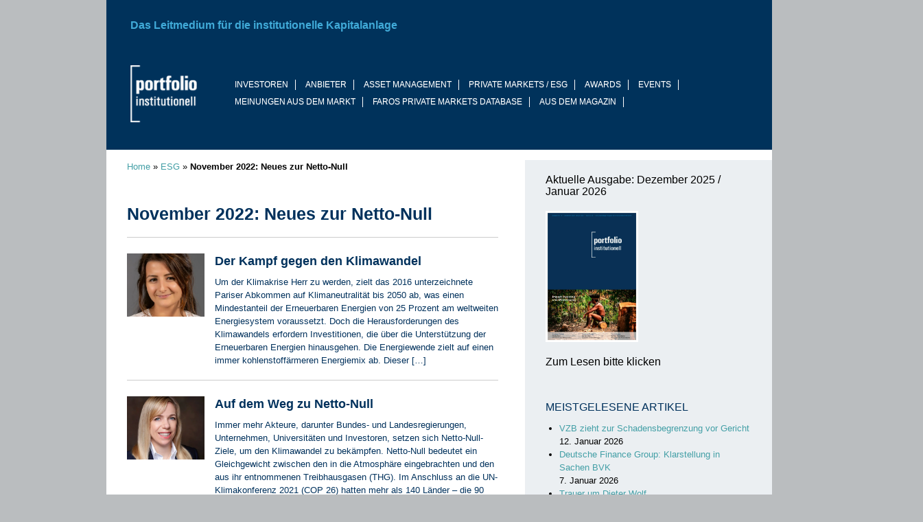

--- FILE ---
content_type: text/html; charset=UTF-8
request_url: https://www.portfolio-institutionell.de/esg/november-2022-neues-zur-netto-null/
body_size: 14821
content:
<!doctype html><html
lang=de><head><meta
charset="UTF-8"><meta
name="viewport" content="width=device-width, initial-scale=1"><link
rel=profile href=https://gmpg.org/xfn/11><link
rel=stylesheet href=https://maxcdn.bootstrapcdn.com/bootstrap/3.3.7/css/bootstrap.min.css integrity=sha384-BVYiiSIFeK1dGmJRAkycuHAHRg32OmUcww7on3RYdg4Va+PmSTsz/K68vbdEjh4u crossorigin=anonymous><link
rel=apple-touch-icon sizes=180x180 href=/wp-content/uploads/icons/apple-touch-icon.png><link
rel=icon type=image/png sizes=32x32 href=/wp-content/uploads/icons/favicon-32x32.png><link
rel=icon type=image/png sizes=16x16 href=/wp-content/uploads/icons/favicon-16x16.png><link
rel=manifest href=/wp-content/uploads/icons/site.webmanifest><link
rel=mask-icon href=/wp-content/uploads/icons/safari-pinned-tab.svg color=#5bbad5><link
rel="shortcut icon" href=/wp-content/uploads/icons/favicon.ico><meta
name="msapplication-TileColor" content="#da532c"><meta
name="msapplication-config" content="/wp-content/uploads/icons/browserconfig.xml"><meta
name="theme-color" content="#ffffff"><meta
name='robots' content='index, follow, max-image-preview:large, max-snippet:-1, max-video-preview:-1'> <script id=cookieyes src=https://cdn-cookieyes.com/client_data/2c50e98384fff81e4a5dce04/script.js></script> <title>November 2022: Neues zur Netto-Null - ESG - portfolio institutionell</title><link
rel=canonical href=https://www.portfolio-institutionell.de/esg/november-2022-neues-zur-netto-null/ ><meta
property="og:locale" content="de_DE"><meta
property="og:type" content="article"><meta
property="og:title" content="November 2022: Neues zur Netto-Null - ESG - portfolio institutionell"><meta
property="og:url" content="https://www.portfolio-institutionell.de/esg/november-2022-neues-zur-netto-null/"><meta
property="og:site_name" content="portfolio institutionell"><meta
property="og:image" content="https://www.portfolio-institutionell.de/wp-content/uploads/2022/11/pit1122_ESG_Logo.jpg"><meta
name="twitter:card" content="summary_large_image"><meta
name="twitter:label1" content="Written by"><meta
name="twitter:data1" content="Tobias Bürger"> <script type=application/ld+json class=yoast-schema-graph>{"@context":"https://schema.org","@graph":[{"@type":"WebPage","@id":"https://www.portfolio-institutionell.de/esg/november-2022-neues-zur-netto-null/","url":"https://www.portfolio-institutionell.de/esg/november-2022-neues-zur-netto-null/","name":"November 2022: Neues zur Netto-Null - ESG - portfolio institutionell","isPartOf":{"@id":"https://www.portfolio-institutionell.de/#website"},"primaryImageOfPage":{"@id":"https://www.portfolio-institutionell.de/esg/november-2022-neues-zur-netto-null/#primaryimage"},"image":{"@id":"https://www.portfolio-institutionell.de/esg/november-2022-neues-zur-netto-null/#primaryimage"},"thumbnailUrl":"https://www.portfolio-institutionell.de/wp-content/uploads/2022/11/pit1122_ESG_Logo.jpg","datePublished":"2022-11-25T05:58:39+00:00","breadcrumb":{"@id":"https://www.portfolio-institutionell.de/esg/november-2022-neues-zur-netto-null/#breadcrumb"},"inLanguage":"de","potentialAction":[{"@type":"ReadAction","target":["https://www.portfolio-institutionell.de/esg/november-2022-neues-zur-netto-null/"]}]},{"@type":"ImageObject","inLanguage":"de","@id":"https://www.portfolio-institutionell.de/esg/november-2022-neues-zur-netto-null/#primaryimage","url":"https://www.portfolio-institutionell.de/wp-content/uploads/2022/11/pit1122_ESG_Logo.jpg","contentUrl":"https://www.portfolio-institutionell.de/wp-content/uploads/2022/11/pit1122_ESG_Logo.jpg","width":300,"height":274},{"@type":"BreadcrumbList","@id":"https://www.portfolio-institutionell.de/esg/november-2022-neues-zur-netto-null/#breadcrumb","itemListElement":[{"@type":"ListItem","position":1,"name":"Home","item":"https://www.portfolio-institutionell.de/"},{"@type":"ListItem","position":2,"name":"ESG","item":"https://www.portfolio-institutionell.de/esg/"},{"@type":"ListItem","position":3,"name":"November 2022: Neues zur Netto-Null"}]},{"@type":"WebSite","@id":"https://www.portfolio-institutionell.de/#website","url":"https://www.portfolio-institutionell.de/","name":"portfolio institutionell","description":"","publisher":{"@id":"https://www.portfolio-institutionell.de/#organization"},"potentialAction":[{"@type":"SearchAction","target":{"@type":"EntryPoint","urlTemplate":"https://www.portfolio-institutionell.de/?s={search_term_string}"},"query-input":{"@type":"PropertyValueSpecification","valueRequired":true,"valueName":"search_term_string"}}],"inLanguage":"de"},{"@type":"Organization","@id":"https://www.portfolio-institutionell.de/#organization","name":"portfolio institutionell","url":"https://www.portfolio-institutionell.de/","logo":{"@type":"ImageObject","inLanguage":"de","@id":"https://www.portfolio-institutionell.de/#/schema/logo/image/","url":"https://www.portfolio-institutionell.de/wp-content/uploads/2018/07/ms-icon-310x310.png","contentUrl":"https://www.portfolio-institutionell.de/wp-content/uploads/2018/07/ms-icon-310x310.png","width":310,"height":310,"caption":"portfolio institutionell"},"image":{"@id":"https://www.portfolio-institutionell.de/#/schema/logo/image/"},"sameAs":["https://www.linkedin.com/company/portfolio-verlagsgesellschaft-mbh/"]}]}</script> <link
rel=dns-prefetch href=//maxcdn.bootstrapcdn.com><link
rel=dns-prefetch href=//hcaptcha.com><link
rel=alternate type=application/rss+xml title="portfolio institutionell &raquo; Feed" href=https://www.portfolio-institutionell.de/feed/ ><link
rel=alternate type=application/rss+xml title="portfolio institutionell &raquo; Kommentar-Feed" href=https://www.portfolio-institutionell.de/comments/feed/ ><link
rel=alternate type=application/rss+xml title="portfolio institutionell &raquo; November 2022: Neues zur Netto-Null-Kommentar-Feed" href=https://www.portfolio-institutionell.de/esg/november-2022-neues-zur-netto-null/feed/ ><link
rel=alternate title="oEmbed (JSON)" type=application/json+oembed href="https://www.portfolio-institutionell.de/wp-json/oembed/1.0/embed?url=https%3A%2F%2Fwww.portfolio-institutionell.de%2Fesg%2Fnovember-2022-neues-zur-netto-null%2F"><link
rel=alternate title="oEmbed (XML)" type=text/xml+oembed href="https://www.portfolio-institutionell.de/wp-json/oembed/1.0/embed?url=https%3A%2F%2Fwww.portfolio-institutionell.de%2Fesg%2Fnovember-2022-neues-zur-netto-null%2F&#038;format=xml"><style id=wp-img-auto-sizes-contain-inline-css>img:is([sizes=auto i],[sizes^="auto," i]){contain-intrinsic-size:3000px 1500px}</style><style id=wp-emoji-styles-inline-css>img.wp-smiley,img.emoji{display:inline !important;border:none !important;box-shadow:none !important;height:1em !important;width:1em !important;margin:0
0.07em !important;vertical-align:-0.1em !important;background:none !important;padding:0
!important}</style><style id=wp-block-library-inline-css>/*<![CDATA[*/:root{--wp-block-synced-color:#7a00df;--wp-block-synced-color--rgb:122,0,223;--wp-bound-block-color:var(--wp-block-synced-color);--wp-editor-canvas-background:#ddd;--wp-admin-theme-color:#007cba;--wp-admin-theme-color--rgb:0,124,186;--wp-admin-theme-color-darker-10:#006ba1;--wp-admin-theme-color-darker-10--rgb:0,107,160.5;--wp-admin-theme-color-darker-20:#005a87;--wp-admin-theme-color-darker-20--rgb:0,90,135;--wp-admin-border-width-focus:2px}@media (min-resolution:192dpi){:root{--wp-admin-border-width-focus:1.5px}}.wp-element-button{cursor:pointer}:root .has-very-light-gray-background-color{background-color:#eee}:root .has-very-dark-gray-background-color{background-color:#313131}:root .has-very-light-gray-color{color:#eee}:root .has-very-dark-gray-color{color:#313131}:root .has-vivid-green-cyan-to-vivid-cyan-blue-gradient-background{background:linear-gradient(135deg,#00d084,#0693e3)}:root .has-purple-crush-gradient-background{background:linear-gradient(135deg,#34e2e4,#4721fb 50%,#ab1dfe)}:root .has-hazy-dawn-gradient-background{background:linear-gradient(135deg,#faaca8,#dad0ec)}:root .has-subdued-olive-gradient-background{background:linear-gradient(135deg,#fafae1,#67a671)}:root .has-atomic-cream-gradient-background{background:linear-gradient(135deg,#fdd79a,#004a59)}:root .has-nightshade-gradient-background{background:linear-gradient(135deg,#330968,#31cdcf)}:root .has-midnight-gradient-background{background:linear-gradient(135deg,#020381,#2874fc)}:root{--wp--preset--font-size--normal:16px;--wp--preset--font-size--huge:42px}.has-regular-font-size{font-size:1em}.has-larger-font-size{font-size:2.625em}.has-normal-font-size{font-size:var(--wp--preset--font-size--normal)}.has-huge-font-size{font-size:var(--wp--preset--font-size--huge)}.has-text-align-center{text-align:center}.has-text-align-left{text-align:left}.has-text-align-right{text-align:right}.has-fit-text{white-space:nowrap!important}#end-resizable-editor-section{display:none}.aligncenter{clear:both}.items-justified-left{justify-content:flex-start}.items-justified-center{justify-content:center}.items-justified-right{justify-content:flex-end}.items-justified-space-between{justify-content:space-between}.screen-reader-text{border:0;clip-path:inset(50%);height:1px;margin:-1px;overflow:hidden;padding:0;position:absolute;width:1px;word-wrap:normal!important}.screen-reader-text:focus{background-color:#ddd;clip-path:none;color:#444;display:block;font-size:1em;height:auto;left:5px;line-height:normal;padding:15px
23px 14px;text-decoration:none;top:5px;width:auto;z-index:100000}html :where(.has-border-color){border-style:solid}html :where([style*=border-top-color]){border-top-style:solid}html :where([style*=border-right-color]){border-right-style:solid}html :where([style*=border-bottom-color]){border-bottom-style:solid}html :where([style*=border-left-color]){border-left-style:solid}html :where([style*=border-width]){border-style:solid}html :where([style*=border-top-width]){border-top-style:solid}html :where([style*=border-right-width]){border-right-style:solid}html :where([style*=border-bottom-width]){border-bottom-style:solid}html :where([style*=border-left-width]){border-left-style:solid}html :where(img[class*=wp-image-]){height:auto;max-width:100%}:where(figure){margin:0
0 1em}html :where(.is-position-sticky){--wp-admin--admin-bar--position-offset:var(--wp-admin--admin-bar--height,0px)}@media screen and (max-width:600px){html:where(.is-position-sticky){--wp-admin--admin-bar--position-offset:0px}}/*]]>*/</style><style id=global-styles-inline-css>/*<![CDATA[*/:root{--wp--preset--aspect-ratio--square:1;--wp--preset--aspect-ratio--4-3:4/3;--wp--preset--aspect-ratio--3-4:3/4;--wp--preset--aspect-ratio--3-2:3/2;--wp--preset--aspect-ratio--2-3:2/3;--wp--preset--aspect-ratio--16-9:16/9;--wp--preset--aspect-ratio--9-16:9/16;--wp--preset--color--black:#000;--wp--preset--color--cyan-bluish-gray:#abb8c3;--wp--preset--color--white:#fff;--wp--preset--color--pale-pink:#f78da7;--wp--preset--color--vivid-red:#cf2e2e;--wp--preset--color--luminous-vivid-orange:#ff6900;--wp--preset--color--luminous-vivid-amber:#fcb900;--wp--preset--color--light-green-cyan:#7bdcb5;--wp--preset--color--vivid-green-cyan:#00d084;--wp--preset--color--pale-cyan-blue:#8ed1fc;--wp--preset--color--vivid-cyan-blue:#0693e3;--wp--preset--color--vivid-purple:#9b51e0;--wp--preset--gradient--vivid-cyan-blue-to-vivid-purple:linear-gradient(135deg,rgb(6,147,227) 0%,rgb(155,81,224) 100%);--wp--preset--gradient--light-green-cyan-to-vivid-green-cyan:linear-gradient(135deg,rgb(122,220,180) 0%,rgb(0,208,130) 100%);--wp--preset--gradient--luminous-vivid-amber-to-luminous-vivid-orange:linear-gradient(135deg,rgb(252,185,0) 0%,rgb(255,105,0) 100%);--wp--preset--gradient--luminous-vivid-orange-to-vivid-red:linear-gradient(135deg,rgb(255,105,0) 0%,rgb(207,46,46) 100%);--wp--preset--gradient--very-light-gray-to-cyan-bluish-gray:linear-gradient(135deg,rgb(238,238,238) 0%,rgb(169,184,195) 100%);--wp--preset--gradient--cool-to-warm-spectrum:linear-gradient(135deg,rgb(74,234,220) 0%,rgb(151,120,209) 20%,rgb(207,42,186) 40%,rgb(238,44,130) 60%,rgb(251,105,98) 80%,rgb(254,248,76) 100%);--wp--preset--gradient--blush-light-purple:linear-gradient(135deg,rgb(255,206,236) 0%,rgb(152,150,240) 100%);--wp--preset--gradient--blush-bordeaux:linear-gradient(135deg,rgb(254,205,165) 0%,rgb(254,45,45) 50%,rgb(107,0,62) 100%);--wp--preset--gradient--luminous-dusk:linear-gradient(135deg,rgb(255,203,112) 0%,rgb(199,81,192) 50%,rgb(65,88,208) 100%);--wp--preset--gradient--pale-ocean:linear-gradient(135deg,rgb(255,245,203) 0%,rgb(182,227,212) 50%,rgb(51,167,181) 100%);--wp--preset--gradient--electric-grass:linear-gradient(135deg,rgb(202,248,128) 0%,rgb(113,206,126) 100%);--wp--preset--gradient--midnight:linear-gradient(135deg,rgb(2,3,129) 0%,rgb(40,116,252) 100%);--wp--preset--font-size--small:13px;--wp--preset--font-size--medium:20px;--wp--preset--font-size--large:36px;--wp--preset--font-size--x-large:42px;--wp--preset--spacing--20:0.44rem;--wp--preset--spacing--30:0.67rem;--wp--preset--spacing--40:1rem;--wp--preset--spacing--50:1.5rem;--wp--preset--spacing--60:2.25rem;--wp--preset--spacing--70:3.38rem;--wp--preset--spacing--80:5.06rem;--wp--preset--shadow--natural:6px 6px 9px rgba(0, 0, 0, 0.2);--wp--preset--shadow--deep:12px 12px 50px rgba(0, 0, 0, 0.4);--wp--preset--shadow--sharp:6px 6px 0px rgba(0, 0, 0, 0.2);--wp--preset--shadow--outlined:6px 6px 0px -3px rgb(255, 255, 255), 6px 6px rgb(0, 0, 0);--wp--preset--shadow--crisp:6px 6px 0px rgb(0, 0, 0)}:where(.is-layout-flex){gap:0.5em}:where(.is-layout-grid){gap:0.5em}body .is-layout-flex{display:flex}.is-layout-flex{flex-wrap:wrap;align-items:center}.is-layout-flex>:is(*,div){margin:0}body .is-layout-grid{display:grid}.is-layout-grid>:is(*,div){margin:0}:where(.wp-block-columns.is-layout-flex){gap:2em}:where(.wp-block-columns.is-layout-grid){gap:2em}:where(.wp-block-post-template.is-layout-flex){gap:1.25em}:where(.wp-block-post-template.is-layout-grid){gap:1.25em}.has-black-color{color:var(--wp--preset--color--black) !important}.has-cyan-bluish-gray-color{color:var(--wp--preset--color--cyan-bluish-gray) !important}.has-white-color{color:var(--wp--preset--color--white) !important}.has-pale-pink-color{color:var(--wp--preset--color--pale-pink) !important}.has-vivid-red-color{color:var(--wp--preset--color--vivid-red) !important}.has-luminous-vivid-orange-color{color:var(--wp--preset--color--luminous-vivid-orange) !important}.has-luminous-vivid-amber-color{color:var(--wp--preset--color--luminous-vivid-amber) !important}.has-light-green-cyan-color{color:var(--wp--preset--color--light-green-cyan) !important}.has-vivid-green-cyan-color{color:var(--wp--preset--color--vivid-green-cyan) !important}.has-pale-cyan-blue-color{color:var(--wp--preset--color--pale-cyan-blue) !important}.has-vivid-cyan-blue-color{color:var(--wp--preset--color--vivid-cyan-blue) !important}.has-vivid-purple-color{color:var(--wp--preset--color--vivid-purple) !important}.has-black-background-color{background-color:var(--wp--preset--color--black) !important}.has-cyan-bluish-gray-background-color{background-color:var(--wp--preset--color--cyan-bluish-gray) !important}.has-white-background-color{background-color:var(--wp--preset--color--white) !important}.has-pale-pink-background-color{background-color:var(--wp--preset--color--pale-pink) !important}.has-vivid-red-background-color{background-color:var(--wp--preset--color--vivid-red) !important}.has-luminous-vivid-orange-background-color{background-color:var(--wp--preset--color--luminous-vivid-orange) !important}.has-luminous-vivid-amber-background-color{background-color:var(--wp--preset--color--luminous-vivid-amber) !important}.has-light-green-cyan-background-color{background-color:var(--wp--preset--color--light-green-cyan) !important}.has-vivid-green-cyan-background-color{background-color:var(--wp--preset--color--vivid-green-cyan) !important}.has-pale-cyan-blue-background-color{background-color:var(--wp--preset--color--pale-cyan-blue) !important}.has-vivid-cyan-blue-background-color{background-color:var(--wp--preset--color--vivid-cyan-blue) !important}.has-vivid-purple-background-color{background-color:var(--wp--preset--color--vivid-purple) !important}.has-black-border-color{border-color:var(--wp--preset--color--black) !important}.has-cyan-bluish-gray-border-color{border-color:var(--wp--preset--color--cyan-bluish-gray) !important}.has-white-border-color{border-color:var(--wp--preset--color--white) !important}.has-pale-pink-border-color{border-color:var(--wp--preset--color--pale-pink) !important}.has-vivid-red-border-color{border-color:var(--wp--preset--color--vivid-red) !important}.has-luminous-vivid-orange-border-color{border-color:var(--wp--preset--color--luminous-vivid-orange) !important}.has-luminous-vivid-amber-border-color{border-color:var(--wp--preset--color--luminous-vivid-amber) !important}.has-light-green-cyan-border-color{border-color:var(--wp--preset--color--light-green-cyan) !important}.has-vivid-green-cyan-border-color{border-color:var(--wp--preset--color--vivid-green-cyan) !important}.has-pale-cyan-blue-border-color{border-color:var(--wp--preset--color--pale-cyan-blue) !important}.has-vivid-cyan-blue-border-color{border-color:var(--wp--preset--color--vivid-cyan-blue) !important}.has-vivid-purple-border-color{border-color:var(--wp--preset--color--vivid-purple) !important}.has-vivid-cyan-blue-to-vivid-purple-gradient-background{background:var(--wp--preset--gradient--vivid-cyan-blue-to-vivid-purple) !important}.has-light-green-cyan-to-vivid-green-cyan-gradient-background{background:var(--wp--preset--gradient--light-green-cyan-to-vivid-green-cyan) !important}.has-luminous-vivid-amber-to-luminous-vivid-orange-gradient-background{background:var(--wp--preset--gradient--luminous-vivid-amber-to-luminous-vivid-orange) !important}.has-luminous-vivid-orange-to-vivid-red-gradient-background{background:var(--wp--preset--gradient--luminous-vivid-orange-to-vivid-red) !important}.has-very-light-gray-to-cyan-bluish-gray-gradient-background{background:var(--wp--preset--gradient--very-light-gray-to-cyan-bluish-gray) !important}.has-cool-to-warm-spectrum-gradient-background{background:var(--wp--preset--gradient--cool-to-warm-spectrum) !important}.has-blush-light-purple-gradient-background{background:var(--wp--preset--gradient--blush-light-purple) !important}.has-blush-bordeaux-gradient-background{background:var(--wp--preset--gradient--blush-bordeaux) !important}.has-luminous-dusk-gradient-background{background:var(--wp--preset--gradient--luminous-dusk) !important}.has-pale-ocean-gradient-background{background:var(--wp--preset--gradient--pale-ocean) !important}.has-electric-grass-gradient-background{background:var(--wp--preset--gradient--electric-grass) !important}.has-midnight-gradient-background{background:var(--wp--preset--gradient--midnight) !important}.has-small-font-size{font-size:var(--wp--preset--font-size--small) !important}.has-medium-font-size{font-size:var(--wp--preset--font-size--medium) !important}.has-large-font-size{font-size:var(--wp--preset--font-size--large) !important}.has-x-large-font-size{font-size:var(--wp--preset--font-size--x-large) !important}/*]]>*/</style><style id=classic-theme-styles-inline-css>/*! This file is auto-generated */
.wp-block-button__link{color:#fff;background-color:#32373c;border-radius:9999px;box-shadow:none;text-decoration:none;padding:calc(.667em + 2px) calc(1.333em + 2px);font-size:1.125em}.wp-block-file__button{background:#32373c;color:#fff;text-decoration:none}</style><link
rel=stylesheet href=https://www.portfolio-institutionell.de/wp-content/cache/minify/935b2.css media=all><link
rel=stylesheet id=bootstrap_css-css href='https://maxcdn.bootstrapcdn.com/bootstrap/3.3.7/css/bootstrap-theme.min.css?ver=3.3.7' type=text/css media=all><link
rel=https://api.w.org/ href=https://www.portfolio-institutionell.de/wp-json/ ><link
rel=alternate title=JSON type=application/json href=https://www.portfolio-institutionell.de/wp-json/wp/v2/esg/126339><link
rel=EditURI type=application/rsd+xml title=RSD href=https://www.portfolio-institutionell.de/xmlrpc.php?rsd><link
rel=shortlink href='https://www.portfolio-institutionell.de/?p=126339'> <script>document.createElement("picture");if(!window.HTMLPictureElement&&document.addEventListener){window.addEventListener("DOMContentLoaded",function(){var s=document.createElement("script");s.src="https://www.portfolio-institutionell.de/wp-content/plugins/webp-express/js/picturefill.min.js";document.body.appendChild(s);});}</script><style>.h-captcha{position:relative;display:block;margin-bottom:2rem;padding:0;clear:both}.h-captcha[data-size="normal"]{width:302px;height:76px}.h-captcha[data-size="compact"]{width:158px;height:138px}.h-captcha[data-size="invisible"]{display:none}.h-captcha
iframe{z-index:1}.h-captcha::before{content:"";display:block;position:absolute;top:0;left:0;background:url(https://www.portfolio-institutionell.de/wp-content/plugins/hcaptcha-for-forms-and-more/assets/images/hcaptcha-div-logo.svg) no-repeat;border:1px
solid #fff0;border-radius:4px;box-sizing:border-box}.h-captcha::after{content:"The hCaptcha loading is delayed until user interaction.";font-family:-apple-system,system-ui,BlinkMacSystemFont,"Segoe UI",Roboto,Oxygen,Ubuntu,"Helvetica Neue",Arial,sans-serif;font-size:10px;font-weight:500;position:absolute;top:0;bottom:0;left:0;right:0;box-sizing:border-box;color:#bf1722;opacity:0}.h-captcha:not(:has(iframe))::after{animation:hcap-msg-fade-in .3s ease forwards;animation-delay:2s}.h-captcha:has(iframe)::after{animation:none;opacity:0}@keyframes hcap-msg-fade-in{to{opacity:1}}.h-captcha[data-size="normal"]::before{width:302px;height:76px;background-position:93.8% 28%}.h-captcha[data-size="normal"]::after{width:302px;height:76px;display:flex;flex-wrap:wrap;align-content:center;line-height:normal;padding:0
75px 0 10px}.h-captcha[data-size="compact"]::before{width:158px;height:138px;background-position:49.9% 78.8%}.h-captcha[data-size="compact"]::after{width:158px;height:138px;text-align:center;line-height:normal;padding:24px
10px 10px 10px}.h-captcha[data-theme="light"]::before,body.is-light-theme .h-captcha[data-theme="auto"]::before,.h-captcha[data-theme="auto"]::before{background-color:#fafafa;border:1px
solid #e0e0e0}.h-captcha[data-theme="dark"]::before,body.is-dark-theme .h-captcha[data-theme="auto"]::before,html.wp-dark-mode-active .h-captcha[data-theme="auto"]::before,html.drdt-dark-mode .h-captcha[data-theme="auto"]::before{background-image:url(https://www.portfolio-institutionell.de/wp-content/plugins/hcaptcha-for-forms-and-more/assets/images/hcaptcha-div-logo-white.svg);background-repeat:no-repeat;background-color:#333;border:1px
solid #f5f5f5}@media (prefers-color-scheme:dark){.h-captcha[data-theme="auto"]::before{background-image:url(https://www.portfolio-institutionell.de/wp-content/plugins/hcaptcha-for-forms-and-more/assets/images/hcaptcha-div-logo-white.svg);background-repeat:no-repeat;background-color:#333;border:1px
solid #f5f5f5}}.h-captcha[data-theme="custom"]::before{background-color:initial}.h-captcha[data-size="invisible"]::before,.h-captcha[data-size="invisible"]::after{display:none}.h-captcha
iframe{position:relative}div[style*="z-index: 2147483647"] div[style*="border-width: 11px"][style*="position: absolute"][style*="pointer-events: none"]{border-style:none}</style><style>span[data-name="hcap-cf7"] .h-captcha{margin-bottom:0}span[data-name="hcap-cf7"]~input[type="submit"],span[data-name="hcap-cf7"]~button[type="submit"]{margin-top:2rem}</style><link
rel=icon href=https://www.portfolio-institutionell.de/wp-content/uploads/2025/10/cropped-pit-Logo-32x32.jpg sizes=32x32><link
rel=icon href=https://www.portfolio-institutionell.de/wp-content/uploads/2025/10/cropped-pit-Logo-192x192.jpg sizes=192x192><link
rel=apple-touch-icon href=https://www.portfolio-institutionell.de/wp-content/uploads/2025/10/cropped-pit-Logo-180x180.jpg><meta
name="msapplication-TileImage" content="https://www.portfolio-institutionell.de/wp-content/uploads/2025/10/cropped-pit-Logo-270x270.jpg"><style id=tptn-style-text-only-widget_tptn_pop-2-inline-css>.tptn_posts_widget-widget_tptn_pop-2
img.tptn_thumb{width:250px !important;height:250px !important}</style></head><body
class="wp-singular esg-template-default single single-esg postid-126339 wp-theme-portfolio-institutionell"><div
id=globalwrapper class=container><header
class=row><div
class="advert wallpaper-right"> <script src=https://imagesrv.adition.com/js/adition.js></script> <script src="https://adfarm1.adition.com/js?wp_id=462565"></script> </div><div
class="advert wallpaper-top"> <script src=https://imagesrv.adition.com/js/adition.js></script> <script src="https://adfarm1.adition.com/js?wp_id=462564"></script> </div><div
class="advert premium-superbanner"> <script src=https://imagesrv.adition.com/js/adition.js></script> <script src="https://adfarm1.adition.com/js?wp_id=455001"></script> </div><div
class=clearfix></div><div
class="site-header header1 row"><div
class=col-sm-2>
<a
class=navbar-brand href=/ ><img
src=/wp-content/uploads/2018/06/logo.png alt="Portfolio Institutionell Logo"></a></div><nav
id=main-menu-desktop class="navbar col-sm-10"><ul
id=menu-main-nav class="nav navbar-nav"><li
itemscope=itemscope itemtype=https://www.schema.org/SiteNavigationElement id=menu-item-37233 class="menu-item menu-item-type-taxonomy menu-item-object-category menu-item-has-children has-children dropdown menu-item-37233 nav-item"><a
itemprop=url  title=Investoren href=# data-toggle=dropdown aria-haspopup=true aria-expanded=false class="dropdown-toggle nav-link" id=menu-item-dropdown-37233><span
itemprop=name>Investoren</span></a><ul
class=dropdown-menu aria-labelledby=menu-item-dropdown-37233 role=menu>
<li
itemscope=itemscope itemtype=https://www.schema.org/SiteNavigationElement id=menu-item-37239 class="menu-item menu-item-type-taxonomy menu-item-object-category menu-item-37239 nav-item"><a
itemprop=url  title=Investoren href=https://www.portfolio-institutionell.de/investoren/ class=dropdown-item><span
itemprop=name>Investoren</span></a></li>
<li
itemscope=itemscope itemtype=https://www.schema.org/SiteNavigationElement id=menu-item-1077 class="menu-item menu-item-type-taxonomy menu-item-object-category menu-item-1077 nav-item"><a
itemprop=url  title=Versicherungen href=https://www.portfolio-institutionell.de/investoren/versicherungen/ class=dropdown-item><span
itemprop=name>Versicherungen</span></a></li>
<li
itemscope=itemscope itemtype=https://www.schema.org/SiteNavigationElement id=menu-item-1070 class="menu-item menu-item-type-taxonomy menu-item-object-category menu-item-1070 nav-item"><a
itemprop=url  title=Pensionskassen href=https://www.portfolio-institutionell.de/investoren/pensionskassen/ class=dropdown-item><span
itemprop=name>Pensionskassen</span></a></li>
<li
itemscope=itemscope itemtype=https://www.schema.org/SiteNavigationElement id=menu-item-1069 class="menu-item menu-item-type-taxonomy menu-item-object-category menu-item-1069 nav-item"><a
itemprop=url  title=Pensionsfonds href=https://www.portfolio-institutionell.de/investoren/pensionsfonds/ class=dropdown-item><span
itemprop=name>Pensionsfonds</span></a></li>
<li
itemscope=itemscope itemtype=https://www.schema.org/SiteNavigationElement id=menu-item-1078 class="menu-item menu-item-type-taxonomy menu-item-object-category menu-item-1078 nav-item"><a
itemprop=url  title=Versorgungswerke href=https://www.portfolio-institutionell.de/investoren/versorgungswerke/ class=dropdown-item><span
itemprop=name>Versorgungswerke</span></a></li>
<li
itemscope=itemscope itemtype=https://www.schema.org/SiteNavigationElement id=menu-item-1065 class="menu-item menu-item-type-taxonomy menu-item-object-category menu-item-1065 nav-item"><a
itemprop=url  title=Corporates href=https://www.portfolio-institutionell.de/investoren/corporates/ class=dropdown-item><span
itemprop=name>Corporates</span></a></li>
<li
itemscope=itemscope itemtype=https://www.schema.org/SiteNavigationElement id=menu-item-1063 class="menu-item menu-item-type-taxonomy menu-item-object-category menu-item-1063 nav-item"><a
itemprop=url  title=Banken href=https://www.portfolio-institutionell.de/investoren/banken/ class=dropdown-item><span
itemprop=name>Banken</span></a></li>
<li
itemscope=itemscope itemtype=https://www.schema.org/SiteNavigationElement id=menu-item-1073 class="menu-item menu-item-type-taxonomy menu-item-object-category menu-item-1073 nav-item"><a
itemprop=url  title=Stiftungen href=https://www.portfolio-institutionell.de/investoren/stiftungen/ class=dropdown-item><span
itemprop=name>Stiftungen</span></a></li>
<li
itemscope=itemscope itemtype=https://www.schema.org/SiteNavigationElement id=menu-item-1061 class="menu-item menu-item-type-taxonomy menu-item-object-category menu-item-1061 nav-item"><a
itemprop=url  title=Andere href=https://www.portfolio-institutionell.de/investoren/andere/ class=dropdown-item><span
itemprop=name>Andere</span></a></li></ul>
</li>
<li
itemscope=itemscope itemtype=https://www.schema.org/SiteNavigationElement id=menu-item-36983 class="menu-item menu-item-type-taxonomy menu-item-object-category menu-item-has-children has-children dropdown menu-item-36983 nav-item"><a
itemprop=url  title=Anbieter href=# data-toggle=dropdown aria-haspopup=true aria-expanded=false class="dropdown-toggle nav-link" id=menu-item-dropdown-36983><span
itemprop=name>Anbieter</span></a><ul
class=dropdown-menu aria-labelledby=menu-item-dropdown-36983 role=menu>
<li
itemscope=itemscope itemtype=https://www.schema.org/SiteNavigationElement id=menu-item-37236 class="menu-item menu-item-type-taxonomy menu-item-object-category menu-item-37236 nav-item"><a
itemprop=url  title=Anbieter href=https://www.portfolio-institutionell.de/anbieter/ class=dropdown-item><span
itemprop=name>Anbieter</span></a></li>
<li
itemscope=itemscope itemtype=https://www.schema.org/SiteNavigationElement id=menu-item-1059 class="menu-item menu-item-type-taxonomy menu-item-object-category menu-item-1059 nav-item"><a
itemprop=url  title=Administration href=https://www.portfolio-institutionell.de/anbieter/administration/ class=dropdown-item><span
itemprop=name>Administration</span></a></li>
<li
itemscope=itemscope itemtype=https://www.schema.org/SiteNavigationElement id=menu-item-1062 class="menu-item menu-item-type-taxonomy menu-item-object-category menu-item-1062 nav-item"><a
itemprop=url  title="Asset Manager" href=https://www.portfolio-institutionell.de/anbieter/asset-manager/ class=dropdown-item><span
itemprop=name>Asset Manager</span></a></li>
<li
itemscope=itemscope itemtype=https://www.schema.org/SiteNavigationElement id=menu-item-1064 class="menu-item menu-item-type-taxonomy menu-item-object-category menu-item-1064 nav-item"><a
itemprop=url  title=Consultants href=https://www.portfolio-institutionell.de/anbieter/consultants/ class=dropdown-item><span
itemprop=name>Consultants</span></a></li>
<li
itemscope=itemscope itemtype=https://www.schema.org/SiteNavigationElement id=menu-item-1068 class="menu-item menu-item-type-taxonomy menu-item-object-category menu-item-1068 nav-item"><a
itemprop=url  title="Pension Management" href=https://www.portfolio-institutionell.de/anbieter/pension-management/ class=dropdown-item><span
itemprop=name>Pension Management</span></a></li>
<li
itemscope=itemscope itemtype=https://www.schema.org/SiteNavigationElement id=menu-item-1071 class="menu-item menu-item-type-taxonomy menu-item-object-category menu-item-1071 nav-item"><a
itemprop=url  title="Recht, Steuer &amp; IT" href=https://www.portfolio-institutionell.de/anbieter/recht-steuer-it/ class=dropdown-item><span
itemprop=name>Recht, Steuer &amp; IT</span></a></li></ul>
</li>
<li
itemscope=itemscope itemtype=https://www.schema.org/SiteNavigationElement id=menu-item-37234 class="menu-item menu-item-type-taxonomy menu-item-object-category menu-item-has-children has-children dropdown menu-item-37234 nav-item"><a
itemprop=url  title="Asset Management" href=# data-toggle=dropdown aria-haspopup=true aria-expanded=false class="dropdown-toggle nav-link" id=menu-item-dropdown-37234><span
itemprop=name>Asset Management</span></a><ul
class=dropdown-menu aria-labelledby=menu-item-dropdown-37234 role=menu>
<li
itemscope=itemscope itemtype=https://www.schema.org/SiteNavigationElement id=menu-item-37237 class="menu-item menu-item-type-taxonomy menu-item-object-category menu-item-37237 nav-item"><a
itemprop=url  title="Asset Management" href=https://www.portfolio-institutionell.de/asset-management/ class=dropdown-item><span
itemprop=name>Asset Management</span></a></li>
<li
itemscope=itemscope itemtype=https://www.schema.org/SiteNavigationElement id=menu-item-1075 class="menu-item menu-item-type-taxonomy menu-item-object-category menu-item-1075 nav-item"><a
itemprop=url  title="Traditionelle Anlagen" href=https://www.portfolio-institutionell.de/asset-management/traditionelle-anlagen/ class=dropdown-item><span
itemprop=name>Traditionelle Anlagen</span></a></li>
<li
itemscope=itemscope itemtype=https://www.schema.org/SiteNavigationElement id=menu-item-1060 class="menu-item menu-item-type-taxonomy menu-item-object-category menu-item-1060 nav-item"><a
itemprop=url  title="Alternative Anlagen" href=https://www.portfolio-institutionell.de/asset-management/alternative-anlagen/ class=dropdown-item><span
itemprop=name>Alternative Anlagen</span></a></li>
<li
itemscope=itemscope itemtype=https://www.schema.org/SiteNavigationElement id=menu-item-1066 class="menu-item menu-item-type-taxonomy menu-item-object-category menu-item-1066 nav-item"><a
itemprop=url  title=Immobilien href=https://www.portfolio-institutionell.de/asset-management/immobilien/ class=dropdown-item><span
itemprop=name>Immobilien</span></a></li>
<li
itemscope=itemscope itemtype=https://www.schema.org/SiteNavigationElement id=menu-item-1074 class="menu-item menu-item-type-taxonomy menu-item-object-category menu-item-1074 nav-item"><a
itemprop=url  title=Strategien href=https://www.portfolio-institutionell.de/asset-management/strategien/ class=dropdown-item><span
itemprop=name>Strategien</span></a></li></ul>
</li>
<li
itemscope=itemscope itemtype=https://www.schema.org/SiteNavigationElement id=menu-item-136969 class="menu-item menu-item-type-post_type menu-item-object-page menu-item-has-children has-children dropdown menu-item-136969 nav-item"><a
itemprop=url  title="Private Markets / ESG" href=# data-toggle=dropdown aria-haspopup=true aria-expanded=false class="dropdown-toggle nav-link" id=menu-item-dropdown-136969><span
itemprop=name>Private Markets / ESG</span></a><ul
class=dropdown-menu aria-labelledby=menu-item-dropdown-136969 role=menu>
<li
itemscope=itemscope itemtype=https://www.schema.org/SiteNavigationElement id=menu-item-147563 class="menu-item menu-item-type-post_type menu-item-object-esg menu-item-147563 nav-item"><a
itemprop=url  title="Dezember 2025: Klima, Kapital und Kommunikation" href=https://www.portfolio-institutionell.de/esg/dezember-2025-klima-kapital-und-kommunikation/ class=dropdown-item><span
itemprop=name>Dezember 2025: Klima, Kapital und Kommunikation</span></a></li>
<li
itemscope=itemscope itemtype=https://www.schema.org/SiteNavigationElement id=menu-item-146923 class="menu-item menu-item-type-post_type menu-item-object-private-markets menu-item-146923 nav-item"><a
itemprop=url  title="November 2025: Renewables: the next steps" href=https://www.portfolio-institutionell.de/private-markets/november-2025-renewables-the-next-steps/ class=dropdown-item><span
itemprop=name>November 2025: Renewables: the next steps</span></a></li>
<li
itemscope=itemscope itemtype=https://www.schema.org/SiteNavigationElement id=menu-item-146534 class="menu-item menu-item-type-post_type menu-item-object-esg menu-item-146534 nav-item"><a
itemprop=url  title="Oktober 2025: Die Vermessung der Biodiversität" href=https://www.portfolio-institutionell.de/esg/oktober-2025-die-vermessung-der-biodiversitaet/ class=dropdown-item><span
itemprop=name>Oktober 2025: Die Vermessung der Biodiversität</span></a></li>
<li
itemscope=itemscope itemtype=https://www.schema.org/SiteNavigationElement id=menu-item-146009 class="menu-item menu-item-type-post_type menu-item-object-private-markets menu-item-146009 nav-item"><a
itemprop=url  title="September 2025: Immobilien und Debt unter Dach und Fach gebracht" href=https://www.portfolio-institutionell.de/private-markets/immobilien-und-debt-unter-dach-und-fach-gebracht/ class=dropdown-item><span
itemprop=name>September 2025: Immobilien und Debt unter Dach und Fach gebracht</span></a></li>
<li
itemscope=itemscope itemtype=https://www.schema.org/SiteNavigationElement id=menu-item-144965 class="menu-item menu-item-type-post_type menu-item-object-private-markets menu-item-144965 nav-item"><a
itemprop=url  title="Juni 2025: PPPs in der Verkehrsinfrastruktur" href=https://www.portfolio-institutionell.de/private-markets/ppps-in-der-verkehrsinfrastruktur/ class=dropdown-item><span
itemprop=name>Juni 2025: PPPs in der Verkehrsinfrastruktur</span></a></li></ul>
</li>
<li
itemscope=itemscope itemtype=https://www.schema.org/SiteNavigationElement id=menu-item-37235 class="menu-item menu-item-type-taxonomy menu-item-object-category menu-item-has-children has-children dropdown menu-item-37235 nav-item"><a
itemprop=url  title=# target=_blank href=# data-toggle=dropdown aria-haspopup=true aria-expanded=false class="dropdown-toggle nav-link" id=menu-item-dropdown-37235><span
itemprop=name>Awards</span></a><ul
class=dropdown-menu aria-labelledby=menu-item-dropdown-37235 role=menu>
<li
itemscope=itemscope itemtype=https://www.schema.org/SiteNavigationElement id=menu-item-105074 class="menu-item menu-item-type-custom menu-item-object-custom menu-item-105074 nav-item"><a
itemprop=url  title=Preisverleihung target=_blank href=http://awards.portfolio-institutionell.de/ class=dropdown-item><span
itemprop=name>Preisverleihung</span></a></li>
<li
itemscope=itemscope itemtype=https://www.schema.org/SiteNavigationElement id=menu-item-105073 class="menu-item menu-item-type-custom menu-item-object-custom menu-item-105073 nav-item"><a
itemprop=url  title=Jahreskonferenz target=_blank href=http://awards.portfolio-institutionell.de/jahreskonferenz/ class=dropdown-item><span
itemprop=name>Jahreskonferenz</span></a></li></ul>
</li>
<li
itemscope=itemscope itemtype=https://www.schema.org/SiteNavigationElement id=menu-item-1021 class="menu-item menu-item-type-custom menu-item-object-custom menu-item-has-children has-children dropdown menu-item-1021 nav-item"><a
itemprop=url  title=Events href=# data-toggle=dropdown aria-haspopup=true aria-expanded=false class="dropdown-toggle nav-link" id=menu-item-dropdown-1021><span
itemprop=name>Events</span></a><ul
class=dropdown-menu aria-labelledby=menu-item-dropdown-1021 role=menu>
<li
itemscope=itemscope itemtype=https://www.schema.org/SiteNavigationElement id=menu-item-37060 class="menu-item menu-item-type-custom menu-item-object-custom menu-item-37060 nav-item"><a
itemprop=url  title=Veranstaltungskalender href=/veranstaltungskalender class=dropdown-item><span
itemprop=name>Veranstaltungskalender</span></a></li>
<li
itemscope=itemscope itemtype=https://www.schema.org/SiteNavigationElement id=menu-item-1023 class="menu-item menu-item-type-post_type menu-item-object-page menu-item-1023 nav-item"><a
itemprop=url  title="Veranstaltung eintragen" href=https://www.portfolio-institutionell.de/veranstaltung-eintragen/ class=dropdown-item><span
itemprop=name>Veranstaltung eintragen</span></a></li>
<li
itemscope=itemscope itemtype=https://www.schema.org/SiteNavigationElement id=menu-item-137102 class="menu-item menu-item-type-taxonomy menu-item-object-category menu-item-137102 nav-item"><a
itemprop=url  title=Bildergalerien href=https://www.portfolio-institutionell.de/bildergalerien/ class=dropdown-item><span
itemprop=name>Bildergalerien</span></a></li></ul>
</li>
<li
itemscope=itemscope itemtype=https://www.schema.org/SiteNavigationElement id=menu-item-1067 class="menu-item menu-item-type-taxonomy menu-item-object-category menu-item-has-children has-children dropdown menu-item-1067 nav-item"><a
itemprop=url  title="Meinungen aus dem Markt" href=# data-toggle=dropdown aria-haspopup=true aria-expanded=false class="dropdown-toggle nav-link" id=menu-item-dropdown-1067><span
itemprop=name>Meinungen aus dem Markt</span></a><ul
class=dropdown-menu aria-labelledby=menu-item-dropdown-1067 role=menu>
<li
itemscope=itemscope itemtype=https://www.schema.org/SiteNavigationElement id=menu-item-112016 class="menu-item menu-item-type-taxonomy menu-item-object-category menu-item-112016 nav-item"><a
itemprop=url  title=Experteninterview href=https://www.portfolio-institutionell.de/meinungen-aus-dem-markt/experteninterview/ class=dropdown-item><span
itemprop=name>Experteninterview</span></a></li>
<li
itemscope=itemscope itemtype=https://www.schema.org/SiteNavigationElement id=menu-item-143439 class="menu-item menu-item-type-taxonomy menu-item-object-category menu-item-143439 nav-item"><a
itemprop=url  title=Roundtable href=https://www.portfolio-institutionell.de/meinungen-aus-dem-markt/roundtable/ class=dropdown-item><span
itemprop=name>Roundtable</span></a></li>
<li
itemscope=itemscope itemtype=https://www.schema.org/SiteNavigationElement id=menu-item-141965 class="menu-item menu-item-type-post_type_archive menu-item-object-statement menu-item-141965 nav-item"><a
itemprop=url  title=Statement href=https://www.portfolio-institutionell.de/statement/ class=dropdown-item><span
itemprop=name>Statement</span></a></li>
<li
itemscope=itemscope itemtype=https://www.schema.org/SiteNavigationElement id=menu-item-145361 class="menu-item menu-item-type-taxonomy menu-item-object-category menu-item-145361 nav-item"><a
itemprop=url  title=Advertorial href=https://www.portfolio-institutionell.de/meinungen-aus-dem-markt/advertorial/ class=dropdown-item><span
itemprop=name>Advertorial</span></a></li></ul>
</li>
<li
itemscope=itemscope itemtype=https://www.schema.org/SiteNavigationElement id=menu-item-106263 class="menu-item menu-item-type-post_type menu-item-object-page menu-item-106263 nav-item"><a
itemprop=url  title="FAROS Private Markets Database" href=https://www.portfolio-institutionell.de/behalten-sie-die-uebersicht-die-neue-angebotsplattform/ class=nav-link><span
itemprop=name>FAROS Private Markets Database</span></a></li>
<li
itemscope=itemscope itemtype=https://www.schema.org/SiteNavigationElement id=menu-item-137971 class="menu-item menu-item-type-taxonomy menu-item-object-category menu-item-has-children has-children dropdown menu-item-137971 nav-item"><a
itemprop=url  title="Aus dem Magazin" href=# data-toggle=dropdown aria-haspopup=true aria-expanded=false class="dropdown-toggle nav-link" id=menu-item-dropdown-137971><span
itemprop=name>Aus dem Magazin</span></a><ul
class=dropdown-menu aria-labelledby=menu-item-dropdown-137971 role=menu>
<li
itemscope=itemscope itemtype=https://www.schema.org/SiteNavigationElement id=menu-item-137969 class="menu-item menu-item-type-taxonomy menu-item-object-category menu-item-137969 nav-item"><a
itemprop=url  title=Interviews href=https://www.portfolio-institutionell.de/interviews/ class=dropdown-item><span
itemprop=name>Interviews</span></a></li>
<li
itemscope=itemscope itemtype=https://www.schema.org/SiteNavigationElement id=menu-item-137970 class="menu-item menu-item-type-taxonomy menu-item-object-category menu-item-137970 nav-item"><a
itemprop=url  title=Titel-Stories href=https://www.portfolio-institutionell.de/titel-stories/ class=dropdown-item><span
itemprop=name>Titel-Stories</span></a></li></ul>
</li></ul></nav><div
id=headertext>Das Leitmedium für die institutionelle Kapitalanlage</div></div><nav
id=main-menu-mobile-wrapper class="navbar navbar-default navbar-fixed-top"><div
class=container-fluid><div
id=scrollable-header class=navbar-header>
<button
type=button class="navbar-toggle collapsed" data-toggle=collapse data-target=#main-menu-mobile aria-expanded=false>
<span
class=sr-only>Toggle navigation</span>
<span
class=icon-bar></span>
<span
class=icon-bar></span>
<span
class=icon-bar></span>
</button>
<a
class=navbar-brand href=/ ><img
src=/wp-content/uploads/2018/06/logo.png alt="Portfolio Institutionell Logo"></a></div><div
class="collapse navbar-collapse" id=main-menu-mobile><nav
class=navbar><ul
id=menu-main-nav-1 class="nav navbar-nav"><li
itemscope=itemscope itemtype=https://www.schema.org/SiteNavigationElement class="menu-item menu-item-type-taxonomy menu-item-object-category menu-item-has-children has-children dropdown menu-item-37233 nav-item"><a
itemprop=url  title=Investoren href=# data-toggle=dropdown aria-haspopup=true aria-expanded=false class="dropdown-toggle nav-link" id=mobile-menu-item-dropdown-37233><span
itemprop=name>Investoren</span></a><ul
class=dropdown-menu aria-labelledby=mobile-menu-item-dropdown-37233 role=menu>
<li
itemscope=itemscope itemtype=https://www.schema.org/SiteNavigationElement class="menu-item menu-item-type-taxonomy menu-item-object-category menu-item-37239 nav-item"><a
itemprop=url  title=Investoren href=https://www.portfolio-institutionell.de/investoren/ class=dropdown-item><span
itemprop=name>Investoren</span></a></li>
<li
itemscope=itemscope itemtype=https://www.schema.org/SiteNavigationElement class="menu-item menu-item-type-taxonomy menu-item-object-category menu-item-1077 nav-item"><a
itemprop=url  title=Versicherungen href=https://www.portfolio-institutionell.de/investoren/versicherungen/ class=dropdown-item><span
itemprop=name>Versicherungen</span></a></li>
<li
itemscope=itemscope itemtype=https://www.schema.org/SiteNavigationElement class="menu-item menu-item-type-taxonomy menu-item-object-category menu-item-1070 nav-item"><a
itemprop=url  title=Pensionskassen href=https://www.portfolio-institutionell.de/investoren/pensionskassen/ class=dropdown-item><span
itemprop=name>Pensionskassen</span></a></li>
<li
itemscope=itemscope itemtype=https://www.schema.org/SiteNavigationElement class="menu-item menu-item-type-taxonomy menu-item-object-category menu-item-1069 nav-item"><a
itemprop=url  title=Pensionsfonds href=https://www.portfolio-institutionell.de/investoren/pensionsfonds/ class=dropdown-item><span
itemprop=name>Pensionsfonds</span></a></li>
<li
itemscope=itemscope itemtype=https://www.schema.org/SiteNavigationElement class="menu-item menu-item-type-taxonomy menu-item-object-category menu-item-1078 nav-item"><a
itemprop=url  title=Versorgungswerke href=https://www.portfolio-institutionell.de/investoren/versorgungswerke/ class=dropdown-item><span
itemprop=name>Versorgungswerke</span></a></li>
<li
itemscope=itemscope itemtype=https://www.schema.org/SiteNavigationElement class="menu-item menu-item-type-taxonomy menu-item-object-category menu-item-1065 nav-item"><a
itemprop=url  title=Corporates href=https://www.portfolio-institutionell.de/investoren/corporates/ class=dropdown-item><span
itemprop=name>Corporates</span></a></li>
<li
itemscope=itemscope itemtype=https://www.schema.org/SiteNavigationElement class="menu-item menu-item-type-taxonomy menu-item-object-category menu-item-1063 nav-item"><a
itemprop=url  title=Banken href=https://www.portfolio-institutionell.de/investoren/banken/ class=dropdown-item><span
itemprop=name>Banken</span></a></li>
<li
itemscope=itemscope itemtype=https://www.schema.org/SiteNavigationElement class="menu-item menu-item-type-taxonomy menu-item-object-category menu-item-1073 nav-item"><a
itemprop=url  title=Stiftungen href=https://www.portfolio-institutionell.de/investoren/stiftungen/ class=dropdown-item><span
itemprop=name>Stiftungen</span></a></li>
<li
itemscope=itemscope itemtype=https://www.schema.org/SiteNavigationElement class="menu-item menu-item-type-taxonomy menu-item-object-category menu-item-1061 nav-item"><a
itemprop=url  title=Andere href=https://www.portfolio-institutionell.de/investoren/andere/ class=dropdown-item><span
itemprop=name>Andere</span></a></li></ul>
</li>
<li
itemscope=itemscope itemtype=https://www.schema.org/SiteNavigationElement class="menu-item menu-item-type-taxonomy menu-item-object-category menu-item-has-children has-children dropdown menu-item-36983 nav-item"><a
itemprop=url  title=Anbieter href=# data-toggle=dropdown aria-haspopup=true aria-expanded=false class="dropdown-toggle nav-link" id=mobile-menu-item-dropdown-36983><span
itemprop=name>Anbieter</span></a><ul
class=dropdown-menu aria-labelledby=mobile-menu-item-dropdown-36983 role=menu>
<li
itemscope=itemscope itemtype=https://www.schema.org/SiteNavigationElement class="menu-item menu-item-type-taxonomy menu-item-object-category menu-item-37236 nav-item"><a
itemprop=url  title=Anbieter href=https://www.portfolio-institutionell.de/anbieter/ class=dropdown-item><span
itemprop=name>Anbieter</span></a></li>
<li
itemscope=itemscope itemtype=https://www.schema.org/SiteNavigationElement class="menu-item menu-item-type-taxonomy menu-item-object-category menu-item-1059 nav-item"><a
itemprop=url  title=Administration href=https://www.portfolio-institutionell.de/anbieter/administration/ class=dropdown-item><span
itemprop=name>Administration</span></a></li>
<li
itemscope=itemscope itemtype=https://www.schema.org/SiteNavigationElement class="menu-item menu-item-type-taxonomy menu-item-object-category menu-item-1062 nav-item"><a
itemprop=url  title="Asset Manager" href=https://www.portfolio-institutionell.de/anbieter/asset-manager/ class=dropdown-item><span
itemprop=name>Asset Manager</span></a></li>
<li
itemscope=itemscope itemtype=https://www.schema.org/SiteNavigationElement class="menu-item menu-item-type-taxonomy menu-item-object-category menu-item-1064 nav-item"><a
itemprop=url  title=Consultants href=https://www.portfolio-institutionell.de/anbieter/consultants/ class=dropdown-item><span
itemprop=name>Consultants</span></a></li>
<li
itemscope=itemscope itemtype=https://www.schema.org/SiteNavigationElement class="menu-item menu-item-type-taxonomy menu-item-object-category menu-item-1068 nav-item"><a
itemprop=url  title="Pension Management" href=https://www.portfolio-institutionell.de/anbieter/pension-management/ class=dropdown-item><span
itemprop=name>Pension Management</span></a></li>
<li
itemscope=itemscope itemtype=https://www.schema.org/SiteNavigationElement class="menu-item menu-item-type-taxonomy menu-item-object-category menu-item-1071 nav-item"><a
itemprop=url  title="Recht, Steuer &amp; IT" href=https://www.portfolio-institutionell.de/anbieter/recht-steuer-it/ class=dropdown-item><span
itemprop=name>Recht, Steuer &amp; IT</span></a></li></ul>
</li>
<li
itemscope=itemscope itemtype=https://www.schema.org/SiteNavigationElement class="menu-item menu-item-type-taxonomy menu-item-object-category menu-item-has-children has-children dropdown menu-item-37234 nav-item"><a
itemprop=url  title="Asset Management" href=# data-toggle=dropdown aria-haspopup=true aria-expanded=false class="dropdown-toggle nav-link" id=mobile-menu-item-dropdown-37234><span
itemprop=name>Asset Management</span></a><ul
class=dropdown-menu aria-labelledby=mobile-menu-item-dropdown-37234 role=menu>
<li
itemscope=itemscope itemtype=https://www.schema.org/SiteNavigationElement class="menu-item menu-item-type-taxonomy menu-item-object-category menu-item-37237 nav-item"><a
itemprop=url  title="Asset Management" href=https://www.portfolio-institutionell.de/asset-management/ class=dropdown-item><span
itemprop=name>Asset Management</span></a></li>
<li
itemscope=itemscope itemtype=https://www.schema.org/SiteNavigationElement class="menu-item menu-item-type-taxonomy menu-item-object-category menu-item-1075 nav-item"><a
itemprop=url  title="Traditionelle Anlagen" href=https://www.portfolio-institutionell.de/asset-management/traditionelle-anlagen/ class=dropdown-item><span
itemprop=name>Traditionelle Anlagen</span></a></li>
<li
itemscope=itemscope itemtype=https://www.schema.org/SiteNavigationElement class="menu-item menu-item-type-taxonomy menu-item-object-category menu-item-1060 nav-item"><a
itemprop=url  title="Alternative Anlagen" href=https://www.portfolio-institutionell.de/asset-management/alternative-anlagen/ class=dropdown-item><span
itemprop=name>Alternative Anlagen</span></a></li>
<li
itemscope=itemscope itemtype=https://www.schema.org/SiteNavigationElement class="menu-item menu-item-type-taxonomy menu-item-object-category menu-item-1066 nav-item"><a
itemprop=url  title=Immobilien href=https://www.portfolio-institutionell.de/asset-management/immobilien/ class=dropdown-item><span
itemprop=name>Immobilien</span></a></li>
<li
itemscope=itemscope itemtype=https://www.schema.org/SiteNavigationElement class="menu-item menu-item-type-taxonomy menu-item-object-category menu-item-1074 nav-item"><a
itemprop=url  title=Strategien href=https://www.portfolio-institutionell.de/asset-management/strategien/ class=dropdown-item><span
itemprop=name>Strategien</span></a></li></ul>
</li>
<li
itemscope=itemscope itemtype=https://www.schema.org/SiteNavigationElement class="menu-item menu-item-type-post_type menu-item-object-page menu-item-has-children has-children dropdown menu-item-136969 nav-item"><a
itemprop=url  title="Private Markets / ESG" href=# data-toggle=dropdown aria-haspopup=true aria-expanded=false class="dropdown-toggle nav-link" id=mobile-menu-item-dropdown-136969><span
itemprop=name>Private Markets / ESG</span></a><ul
class=dropdown-menu aria-labelledby=mobile-menu-item-dropdown-136969 role=menu>
<li
itemscope=itemscope itemtype=https://www.schema.org/SiteNavigationElement class="menu-item menu-item-type-post_type menu-item-object-esg menu-item-147563 nav-item"><a
itemprop=url  title="Dezember 2025: Klima, Kapital und Kommunikation" href=https://www.portfolio-institutionell.de/esg/dezember-2025-klima-kapital-und-kommunikation/ class=dropdown-item><span
itemprop=name>Dezember 2025: Klima, Kapital und Kommunikation</span></a></li>
<li
itemscope=itemscope itemtype=https://www.schema.org/SiteNavigationElement class="menu-item menu-item-type-post_type menu-item-object-private-markets menu-item-146923 nav-item"><a
itemprop=url  title="November 2025: Renewables: the next steps" href=https://www.portfolio-institutionell.de/private-markets/november-2025-renewables-the-next-steps/ class=dropdown-item><span
itemprop=name>November 2025: Renewables: the next steps</span></a></li>
<li
itemscope=itemscope itemtype=https://www.schema.org/SiteNavigationElement class="menu-item menu-item-type-post_type menu-item-object-esg menu-item-146534 nav-item"><a
itemprop=url  title="Oktober 2025: Die Vermessung der Biodiversität" href=https://www.portfolio-institutionell.de/esg/oktober-2025-die-vermessung-der-biodiversitaet/ class=dropdown-item><span
itemprop=name>Oktober 2025: Die Vermessung der Biodiversität</span></a></li>
<li
itemscope=itemscope itemtype=https://www.schema.org/SiteNavigationElement class="menu-item menu-item-type-post_type menu-item-object-private-markets menu-item-146009 nav-item"><a
itemprop=url  title="September 2025: Immobilien und Debt unter Dach und Fach gebracht" href=https://www.portfolio-institutionell.de/private-markets/immobilien-und-debt-unter-dach-und-fach-gebracht/ class=dropdown-item><span
itemprop=name>September 2025: Immobilien und Debt unter Dach und Fach gebracht</span></a></li>
<li
itemscope=itemscope itemtype=https://www.schema.org/SiteNavigationElement class="menu-item menu-item-type-post_type menu-item-object-private-markets menu-item-144965 nav-item"><a
itemprop=url  title="Juni 2025: PPPs in der Verkehrsinfrastruktur" href=https://www.portfolio-institutionell.de/private-markets/ppps-in-der-verkehrsinfrastruktur/ class=dropdown-item><span
itemprop=name>Juni 2025: PPPs in der Verkehrsinfrastruktur</span></a></li></ul>
</li>
<li
itemscope=itemscope itemtype=https://www.schema.org/SiteNavigationElement class="menu-item menu-item-type-taxonomy menu-item-object-category menu-item-has-children has-children dropdown menu-item-37235 nav-item"><a
itemprop=url  title=# target=_blank href=# data-toggle=dropdown aria-haspopup=true aria-expanded=false class="dropdown-toggle nav-link" id=mobile-menu-item-dropdown-37235><span
itemprop=name>Awards</span></a><ul
class=dropdown-menu aria-labelledby=mobile-menu-item-dropdown-37235 role=menu>
<li
itemscope=itemscope itemtype=https://www.schema.org/SiteNavigationElement class="menu-item menu-item-type-custom menu-item-object-custom menu-item-105074 nav-item"><a
itemprop=url  title=Preisverleihung target=_blank href=http://awards.portfolio-institutionell.de/ class=dropdown-item><span
itemprop=name>Preisverleihung</span></a></li>
<li
itemscope=itemscope itemtype=https://www.schema.org/SiteNavigationElement class="menu-item menu-item-type-custom menu-item-object-custom menu-item-105073 nav-item"><a
itemprop=url  title=Jahreskonferenz target=_blank href=http://awards.portfolio-institutionell.de/jahreskonferenz/ class=dropdown-item><span
itemprop=name>Jahreskonferenz</span></a></li></ul>
</li>
<li
itemscope=itemscope itemtype=https://www.schema.org/SiteNavigationElement class="menu-item menu-item-type-custom menu-item-object-custom menu-item-has-children has-children dropdown menu-item-1021 nav-item"><a
itemprop=url  title=Events href=# data-toggle=dropdown aria-haspopup=true aria-expanded=false class="dropdown-toggle nav-link" id=mobile-menu-item-dropdown-1021><span
itemprop=name>Events</span></a><ul
class=dropdown-menu aria-labelledby=mobile-menu-item-dropdown-1021 role=menu>
<li
itemscope=itemscope itemtype=https://www.schema.org/SiteNavigationElement class="menu-item menu-item-type-custom menu-item-object-custom menu-item-37060 nav-item"><a
itemprop=url  title=Veranstaltungskalender href=/veranstaltungskalender class=dropdown-item><span
itemprop=name>Veranstaltungskalender</span></a></li>
<li
itemscope=itemscope itemtype=https://www.schema.org/SiteNavigationElement class="menu-item menu-item-type-post_type menu-item-object-page menu-item-1023 nav-item"><a
itemprop=url  title="Veranstaltung eintragen" href=https://www.portfolio-institutionell.de/veranstaltung-eintragen/ class=dropdown-item><span
itemprop=name>Veranstaltung eintragen</span></a></li>
<li
itemscope=itemscope itemtype=https://www.schema.org/SiteNavigationElement class="menu-item menu-item-type-taxonomy menu-item-object-category menu-item-137102 nav-item"><a
itemprop=url  title=Bildergalerien href=https://www.portfolio-institutionell.de/bildergalerien/ class=dropdown-item><span
itemprop=name>Bildergalerien</span></a></li></ul>
</li>
<li
itemscope=itemscope itemtype=https://www.schema.org/SiteNavigationElement class="menu-item menu-item-type-taxonomy menu-item-object-category menu-item-has-children has-children dropdown menu-item-1067 nav-item"><a
itemprop=url  title="Meinungen aus dem Markt" href=# data-toggle=dropdown aria-haspopup=true aria-expanded=false class="dropdown-toggle nav-link" id=mobile-menu-item-dropdown-1067><span
itemprop=name>Meinungen aus dem Markt</span></a><ul
class=dropdown-menu aria-labelledby=mobile-menu-item-dropdown-1067 role=menu>
<li
itemscope=itemscope itemtype=https://www.schema.org/SiteNavigationElement class="menu-item menu-item-type-taxonomy menu-item-object-category menu-item-112016 nav-item"><a
itemprop=url  title=Experteninterview href=https://www.portfolio-institutionell.de/meinungen-aus-dem-markt/experteninterview/ class=dropdown-item><span
itemprop=name>Experteninterview</span></a></li>
<li
itemscope=itemscope itemtype=https://www.schema.org/SiteNavigationElement class="menu-item menu-item-type-taxonomy menu-item-object-category menu-item-143439 nav-item"><a
itemprop=url  title=Roundtable href=https://www.portfolio-institutionell.de/meinungen-aus-dem-markt/roundtable/ class=dropdown-item><span
itemprop=name>Roundtable</span></a></li>
<li
itemscope=itemscope itemtype=https://www.schema.org/SiteNavigationElement class="menu-item menu-item-type-post_type_archive menu-item-object-statement menu-item-141965 nav-item"><a
itemprop=url  title=Statement href=https://www.portfolio-institutionell.de/statement/ class=dropdown-item><span
itemprop=name>Statement</span></a></li>
<li
itemscope=itemscope itemtype=https://www.schema.org/SiteNavigationElement class="menu-item menu-item-type-taxonomy menu-item-object-category menu-item-145361 nav-item"><a
itemprop=url  title=Advertorial href=https://www.portfolio-institutionell.de/meinungen-aus-dem-markt/advertorial/ class=dropdown-item><span
itemprop=name>Advertorial</span></a></li></ul>
</li>
<li
itemscope=itemscope itemtype=https://www.schema.org/SiteNavigationElement class="menu-item menu-item-type-post_type menu-item-object-page menu-item-106263 nav-item"><a
itemprop=url  title="FAROS Private Markets Database" href=https://www.portfolio-institutionell.de/behalten-sie-die-uebersicht-die-neue-angebotsplattform/ class=nav-link><span
itemprop=name>FAROS Private Markets Database</span></a></li>
<li
itemscope=itemscope itemtype=https://www.schema.org/SiteNavigationElement class="menu-item menu-item-type-taxonomy menu-item-object-category menu-item-has-children has-children dropdown menu-item-137971 nav-item"><a
itemprop=url  title="Aus dem Magazin" href=# data-toggle=dropdown aria-haspopup=true aria-expanded=false class="dropdown-toggle nav-link" id=mobile-menu-item-dropdown-137971><span
itemprop=name>Aus dem Magazin</span></a><ul
class=dropdown-menu aria-labelledby=mobile-menu-item-dropdown-137971 role=menu>
<li
itemscope=itemscope itemtype=https://www.schema.org/SiteNavigationElement class="menu-item menu-item-type-taxonomy menu-item-object-category menu-item-137969 nav-item"><a
itemprop=url  title=Interviews href=https://www.portfolio-institutionell.de/interviews/ class=dropdown-item><span
itemprop=name>Interviews</span></a></li>
<li
itemscope=itemscope itemtype=https://www.schema.org/SiteNavigationElement class="menu-item menu-item-type-taxonomy menu-item-object-category menu-item-137970 nav-item"><a
itemprop=url  title=Titel-Stories href=https://www.portfolio-institutionell.de/titel-stories/ class=dropdown-item><span
itemprop=name>Titel-Stories</span></a></li></ul>
</li></ul></nav></div></div></nav></header><div
class="advert skyscraper left"> <script src=https://imagesrv.adition.com/js/adition.js></script> <script src="https://adfarm1.adition.com/js?wp_id=4786063&gdpr=${GDPR}&gdpr_consent=${GDPR_CONSENT_39}"></script> </div><div
class="advert skyscraper"> <script src=https://imagesrv.adition.com/js/adition.js></script> <script src="https://adfarm1.adition.com/js?wp_id=455002"></script> </div><div
id=primary class=row><div
id=main class="col-xxs-12 col-xs-12 col-sm-8 col-md-7"><article
id=post-126339 class="post-126339 esg type-esg status-publish hentry"><div
class=row id=article><div
class="col-xxs-12 col-xs-12 col-sm-12 col-lg-12"><div
id=breadcrumbs><span><span><a
href=https://www.portfolio-institutionell.de/ >Home</a></span> » <span><a
href=https://www.portfolio-institutionell.de/esg/ >ESG</a></span> » <span
class=breadcrumb_last aria-current=page><strong>November 2022: Neues zur Netto-Null</strong></span></span></div><div
class="news-latest-category floatleftcontent"></div><h1 class="news-latest-title" itemprop="name">November 2022: Neues zur Netto-Null</h1><div
id=floatnonecontent><div
itemprop=headline></div><hr><article
id=post-126355 class="post-126355 esg-article type-esg-article status-publish has-post-thumbnail hentry category-uncategorized"><div
class="row esg-articles-section"><div
class="col-xxs-12 col-xs-12"></div><div
class="col-xxs-12 col-xs-12 col-sm-3 col-lg-3 mt-2"><div
class=post-thumbnail>
<picture><source
srcset="https://www.portfolio-institutionell.de/wp-content/webp-express/webp-images/doc-root/wp-content/uploads/2022/11/pit1122_ESG_Demirkazik.jpg.webp 670w, https://www.portfolio-institutionell.de/wp-content/webp-express/webp-images/doc-root/wp-content/uploads/2022/11/pit1122_ESG_Demirkazik-300x245.jpg.webp 300w" sizes="(max-width: 670px) 100vw, 670px" type=image/webp><img
width=670 height=548 src=https://www.portfolio-institutionell.de/wp-content/uploads/2022/11/pit1122_ESG_Demirkazik.jpg class="attachment-post-thumbnail size-post-thumbnail wp-post-image webpexpress-processed" alt decoding=async fetchpriority=high srcset="https://www.portfolio-institutionell.de/wp-content/uploads/2022/11/pit1122_ESG_Demirkazik.jpg 670w, https://www.portfolio-institutionell.de/wp-content/uploads/2022/11/pit1122_ESG_Demirkazik-300x245.jpg 300w" sizes="(max-width: 670px) 100vw, 670px"></picture></div></div><div
class="col-xxs-12 col-xs-12 col-sm-9 col-lg-9 esg-articles-entry-content"><h2 class="news-latest-title"><a
href=https://www.portfolio-institutionell.de/esg/november-2022-neues-zur-netto-null/der-kampf-gegen-den-klimawandel/ >Der Kampf gegen den Klimawandel</a></h2><div
class=d-inline><p>Um der Klimakrise Herr zu werden, zielt das 2016 unterzeichnete Pariser Abkommen auf Klimaneutralität bis 2050 ab, was einen Mindestanteil der Erneuerbaren Energien von 25 Prozent am weltweiten Energiesystem voraussetzt. Doch die Herausforderungen des Klimawandels erfordern Investitionen, die über die Unterstützung der Erneuerbaren Energien hinausgehen. Die Energiewende zielt auf einen immer kohlenstoffärmeren Energiemix ab. Dieser [&hellip;]</p></div></div></div><hr></article><article
id=post-126357 class="post-126357 esg-article type-esg-article status-publish has-post-thumbnail hentry category-uncategorized"><div
class="row esg-articles-section"><div
class="col-xxs-12 col-xs-12"></div><div
class="col-xxs-12 col-xs-12 col-sm-3 col-lg-3 mt-2"><div
class=post-thumbnail>
<picture><source
srcset="https://www.portfolio-institutionell.de/wp-content/webp-express/webp-images/doc-root/wp-content/uploads/2022/11/pit1122_ESG_DREW.jpg.webp 670w, https://www.portfolio-institutionell.de/wp-content/webp-express/webp-images/doc-root/wp-content/uploads/2022/11/pit1122_ESG_DREW-300x245.jpg.webp 300w" sizes="(max-width: 670px) 100vw, 670px" type=image/webp><img
width=670 height=548 src=https://www.portfolio-institutionell.de/wp-content/uploads/2022/11/pit1122_ESG_DREW.jpg class="attachment-post-thumbnail size-post-thumbnail wp-post-image webpexpress-processed" alt decoding=async srcset="https://www.portfolio-institutionell.de/wp-content/uploads/2022/11/pit1122_ESG_DREW.jpg 670w, https://www.portfolio-institutionell.de/wp-content/uploads/2022/11/pit1122_ESG_DREW-300x245.jpg 300w" sizes="(max-width: 670px) 100vw, 670px"></picture></div></div><div
class="col-xxs-12 col-xs-12 col-sm-9 col-lg-9 esg-articles-entry-content"><h2 class="news-latest-title"><a
href=https://www.portfolio-institutionell.de/esg/november-2022-neues-zur-netto-null/auf-dem-weg-zu-netto-null/ >Auf dem Weg zu Netto-Null</a></h2><div
class=d-inline><p>Immer mehr Akteure, darunter Bundes- und Landesregierungen, Unternehmen, Universitäten und Investoren, setzen sich Netto-Null-Ziele, um den Klimawandel zu bekämpfen. Netto-Null bedeutet ein Gleichgewicht zwischen den in die Atmosphäre eingebrachten und den aus ihr entnommenen Treibhausgasen (THG). Im Anschluss an die UN-Klimakonferenz 2021 (COP 26) hatten mehr als 140 Länder – die 90 Prozent der weltweiten [&hellip;]</p></div><div
class=crp-list-container><ul
class=crp-list><li
class="crp-list-item crp-list-item-image-none"><div
class=crp-list-item-title><a
href=https://www.portfolio-institutionell.de/verbaende-wollen-strompreisbremse-bremsen/ >Verbände wollen Strompreisbremse bremsen</a></div></li></ul></div></div></div><hr></article><article
id=post-126359 class="post-126359 esg-article type-esg-article status-publish has-post-thumbnail hentry category-uncategorized"><div
class="row esg-articles-section"><div
class="col-xxs-12 col-xs-12"></div><div
class="col-xxs-12 col-xs-12 col-sm-3 col-lg-3 mt-2"><div
class=post-thumbnail>
<picture><source
srcset="https://www.portfolio-institutionell.de/wp-content/webp-express/webp-images/doc-root/wp-content/uploads/2022/11/pit1122_ESG_gosrani.jpg.webp 670w, https://www.portfolio-institutionell.de/wp-content/webp-express/webp-images/doc-root/wp-content/uploads/2022/11/pit1122_ESG_gosrani-300x245.jpg.webp 300w" sizes="(max-width: 670px) 100vw, 670px" type=image/webp><img
width=670 height=548 src=https://www.portfolio-institutionell.de/wp-content/uploads/2022/11/pit1122_ESG_gosrani.jpg class="attachment-post-thumbnail size-post-thumbnail wp-post-image webpexpress-processed" alt decoding=async srcset="https://www.portfolio-institutionell.de/wp-content/uploads/2022/11/pit1122_ESG_gosrani.jpg 670w, https://www.portfolio-institutionell.de/wp-content/uploads/2022/11/pit1122_ESG_gosrani-300x245.jpg 300w" sizes="(max-width: 670px) 100vw, 670px"></picture></div></div><div
class="col-xxs-12 col-xs-12 col-sm-9 col-lg-9 esg-articles-entry-content"><h2 class="news-latest-title"><a
href=https://www.portfolio-institutionell.de/esg/november-2022-neues-zur-netto-null/die-fallstricke-der-co2-reduzierung/ >Die Fallstricke der CO2-Reduzierung</a></h2><div
class=d-inline><p>Investoren achten immer mehr auf die Kohlenstoffintensität ihrer Investitionen. Allerdings kann die Anwendung von Reduktionen auf allzu einfache Weise zu Problemen führen – und sowohl investitionsbezogene als auch umweltbezogene Ziele untergraben. In der Praxis kann ein zu strenges Ziel das potenzielle Universum einschränken. Wichtig ist zu wissen, dass die Bereitschaft der Manager, Portfolios mit relativ [&hellip;]</p></div></div></div><hr></article><article
id=post-126353 class="post-126353 esg-article type-esg-article status-publish has-post-thumbnail hentry category-uncategorized"><div
class="row esg-articles-section"><div
class="col-xxs-12 col-xs-12"></div><div
class="col-xxs-12 col-xs-12 col-sm-3 col-lg-3 mt-2"><div
class=post-thumbnail>
<picture><source
srcset="https://www.portfolio-institutionell.de/wp-content/webp-express/webp-images/doc-root/wp-content/uploads/2022/11/pit1122_ESG_dreh.jpg.webp 670w, https://www.portfolio-institutionell.de/wp-content/webp-express/webp-images/doc-root/wp-content/uploads/2022/11/pit1122_ESG_dreh-300x245.jpg.webp 300w" sizes="auto, (max-width: 670px) 100vw, 670px" type=image/webp><img
width=670 height=547 src=https://www.portfolio-institutionell.de/wp-content/uploads/2022/11/pit1122_ESG_dreh.jpg class="attachment-post-thumbnail size-post-thumbnail wp-post-image webpexpress-processed" alt decoding=async loading=lazy srcset="https://www.portfolio-institutionell.de/wp-content/uploads/2022/11/pit1122_ESG_dreh.jpg 670w, https://www.portfolio-institutionell.de/wp-content/uploads/2022/11/pit1122_ESG_dreh-300x245.jpg 300w" sizes="auto, (max-width: 670px) 100vw, 670px"></picture></div></div><div
class="col-xxs-12 col-xs-12 col-sm-9 col-lg-9 esg-articles-entry-content"><h2 class="news-latest-title"><a
href=https://www.portfolio-institutionell.de/esg/november-2022-neues-zur-netto-null/cop-27-reden-ersetzt-das-handeln-nicht/ >COP 27: Reden ersetzt das Handeln nicht</a></h2><div
class=d-inline><p>Die Klimakonferenz der Vereinten Nationen ist mittlerweile für die Staaten zu einem Ritual geworden. Seit 1995 in Berlin bei der Conference of the Parties 1 (COP 1) die internationalen Staatenlenker erstmals auf der großen Bühne über die Bedrohung durch die globale Erwärmung und das Problem des Klimawandels gesprochen haben, ist mehr geredet als erreicht worden. [&hellip;]</p></div></div></div><hr></article><article
id=post-126349 class="post-126349 esg-article type-esg-article status-publish has-post-thumbnail hentry category-uncategorized"><div
class="row esg-articles-section"><div
class="col-xxs-12 col-xs-12"></div><div
class="col-xxs-12 col-xs-12 col-sm-3 col-lg-3 mt-2"><div
class=post-thumbnail>
<picture><source
srcset="https://www.portfolio-institutionell.de/wp-content/webp-express/webp-images/doc-root/wp-content/uploads/2022/11/pit1122_ESG_Merten.jpg.webp 394w, https://www.portfolio-institutionell.de/wp-content/webp-express/webp-images/doc-root/wp-content/uploads/2022/11/pit1122_ESG_Merten-300x245.jpg.webp 300w" sizes="auto, (max-width: 394px) 100vw, 394px" type=image/webp><img
width=394 height=322 src=https://www.portfolio-institutionell.de/wp-content/uploads/2022/11/pit1122_ESG_Merten.jpg class="attachment-post-thumbnail size-post-thumbnail wp-post-image webpexpress-processed" alt decoding=async loading=lazy srcset="https://www.portfolio-institutionell.de/wp-content/uploads/2022/11/pit1122_ESG_Merten.jpg 394w, https://www.portfolio-institutionell.de/wp-content/uploads/2022/11/pit1122_ESG_Merten-300x245.jpg 300w" sizes="auto, (max-width: 394px) 100vw, 394px"></picture></div></div><div
class="col-xxs-12 col-xs-12 col-sm-9 col-lg-9 esg-articles-entry-content"><h2 class="news-latest-title"><a
href=https://www.portfolio-institutionell.de/esg/november-2022-neues-zur-netto-null/kapitalanlage-fuer-versicherer-groesster-hebel/ >Kapitalanlage für Versicherer größter Hebel</a></h2><div
class=d-inline><p>Nachhaltigkeit bedeutet für uns als LVM Versicherung, langfristig und ganzheitlich Verantwortung für Menschen und Umwelt zu übernehmen. In unserer Strategie betrachten wir Nachhaltigkeit umfassend und richten unser Engagement an den ESG-Kriterien aus. Inhaltlich arbeiten wir entlang von sieben Handlungsfeldern: Nachhaltigkeitsaktivitäten am Unternehmens-Campus in Münster, nachhaltige Produkte, nachhaltige Kapitalanlage, gesellschaftliches Engagement, ESG-Transparenz, unser Verständnis als verantwortungsvoller [&hellip;]</p></div><div
class=crp-list-container><ul
class=crp-list><li
class="crp-list-item crp-list-item-image-none"><div
class=crp-list-item-title><a
href=https://www.portfolio-institutionell.de/asset-manager-ermahnen-oel-und-gasfirmen/ >Asset Manager ermahnen Öl- und Gasfirmen</a></div></li></ul></div></div></div><hr></article><h3 class="esg-sponsors-title">Mit freundlicher Unterstützung von:</h3><div
class=esg-content><p><a
href=https://www.portfolio-institutionell.de/wp-content/uploads/2022/11/pit1122_ESG_Logo.jpg><picture><source
srcset=https://www.portfolio-institutionell.de/wp-content/webp-express/webp-images/doc-root/wp-content/uploads/2022/11/pit1122_ESG_Logo.jpg.webp type=image/webp><img
loading=lazy decoding=async class="alignnone size-full wp-image-126362 webpexpress-processed" src=https://www.portfolio-institutionell.de/wp-content/uploads/2022/11/pit1122_ESG_Logo.jpg alt width=300 height=274></picture></a></p></div></div></div></div></article></div><div
class="col-xxs-12 col-xs-12 col-sm-4 col-md-5 sidebar floatrightcontent"><div
id=digital_magazine_config-2 class="widget widget_digital_magazine_config col-lg-12 col-md-12 col-sm-12 col-xs-6 col-xxs-6"><h2 class="widget-title">Aktuelle Ausgabe: Dezember 2025 / Januar 2026</h2><div
class=row><div
class=magazine-img-box>
<a
href=https://www.yumpu.com/de/document/read/70885506/pit-1225 target=_blank>
<picture><source
srcset=https://www.portfolio-institutionell.de/wp-content/webp-express/webp-images/doc-root/wp-content/uploads/2025/12/pit1225_01_848x1200.jpg.webp type=image/webp><img
src=https://www.portfolio-institutionell.de/wp-content/uploads/2025/12/pit1225_01_848x1200.jpg alt class=webpexpress-processed></picture>
</a></div></div><h2 class="widget-title">Zum Lesen bitte klicken</h2></div><div
id=pi_sidebar_adverts-2 class="widget widget_pi_sidebar_adverts col-lg-12 col-md-12 col-sm-12 col-xs-6 col-xxs-6"><div
class="advert medium-rectangle two"> <script src=https://imagesrv.adition.com/js/adition.js></script> <script src="https://adfarm1.adition.com/js?wp_id=455005"></script> </div></div><div
id=widget_tptn_pop-2 class="widget tptn_posts_list_widget col-lg-12 col-md-12 col-sm-12 col-xs-6 col-xxs-6"><h2 class="widget-title">MEISTGELESENE ARTIKEL</h2><div
class="tptn_posts_daily  tptn_posts_widget tptn_posts_widget-widget_tptn_pop-2    tptn-text-only"><ul><li><span
class=tptn_after_thumb><a
href=https://www.portfolio-institutionell.de/vzb-zieht-zur-schadensbegrenzung-vor-gericht/     class=tptn_link><span
class=tptn_title>VZB zieht zur Schadensbegrenzung vor Gericht</span></a><span
class=tptn_date> 12. Januar 2026</span> </span></li><li><span
class=tptn_after_thumb><a
href=https://www.portfolio-institutionell.de/deutsche-finance-group-klarstellung-in-sachen-bvk/     class=tptn_link><span
class=tptn_title>Deutsche Finance Group: Klarstellung in Sachen BVK</span></a><span
class=tptn_date> 7. Januar 2026</span> </span></li><li><span
class=tptn_after_thumb><a
href=https://www.portfolio-institutionell.de/trauer-um-dieter-wolf/     class=tptn_link><span
class=tptn_title>Trauer um Dieter Wolf</span></a><span
class=tptn_date> 13. Januar 2026</span> </span></li><li><span
class=tptn_after_thumb><a
href=https://www.portfolio-institutionell.de/es-geht-wieder-los-offener-immobilienfonds-muss-schliessen/     class=tptn_link><span
class=tptn_title>Es geht wieder los: Offener Immobilienfonds muss schließen</span></a><span
class=tptn_date> 19. Januar 2026</span> </span></li><li><span
class=tptn_after_thumb><a
href=https://www.portfolio-institutionell.de/neuer-leiter-asset-management-beim-muenchener-verein/     class=tptn_link><span
class=tptn_title>Neuer Leiter Asset Management beim Münchener Verein</span></a><span
class=tptn_date> 12. Januar 2026</span> </span></li></ul><div
class=tptn_clear></div></div></div><div
id=pi_sidebar_adverts-4 class="widget widget_pi_sidebar_adverts col-lg-12 col-md-12 col-sm-12 col-xs-6 col-xxs-6"><div
class="advert medium-rectangle three"> <script src=https://imagesrv.adition.com/js/adition.js></script> <script src="https://adfarm1.adition.com/js?wp_id=462322"></script> </div></div><div
id=text-3 class="widget widget_text col-lg-12 col-md-12 col-sm-12 col-xs-6 col-xxs-6"><div
class=textwidget><div
class=link-box><a
href=https://www.portfolio-institutionell.de/newsletter-newsflash-abonnement/ >Newsflash Abonnieren</a></div></div></div><div
id=search-2 class="widget widget_search col-lg-12 col-md-12 col-sm-12 col-xs-6 col-xxs-6"><form
role=search method=get class=search-form action=https://www.portfolio-institutionell.de/ >
<label>
<span
class=screen-reader-text>Suche nach:</span>
<input
type=search class=search-field placeholder=Suchen … value name=s>
</label>
<input
type=submit class=search-submit value=Suchen></form></div><div
id=text-9 class="widget widget_text col-lg-12 col-md-12 col-sm-12 col-xs-6 col-xxs-6"><div
class=textwidget><div
class=link-box><a
href=https://www.portfolio-institutionell.de/abo/ >Heft Abonnieren</a></div></div></div><div
id=text-5 class="widget widget_text col-lg-12 col-md-12 col-sm-12 col-xs-6 col-xxs-6"><div
class=textwidget><div
class=link-box><a
href=https://www.portfolio-institutionell.de/archive/ >ZUM ARCHIV</a></div></div></div><div
id=pi_sidebar_adverts-3 class="widget widget_pi_sidebar_adverts col-lg-12 col-md-12 col-sm-12 col-xs-6 col-xxs-6"><div
class="advert medium-rectangle three"> <script src=https://imagesrv.adition.com/js/adition.js></script> <script src="https://adfarm1.adition.com/js?wp_id=3777722"></script> </div></div></div></div><div
class=row id=footer><div
class=col-lg-12  style="padding: 0;margin:0 !important"><footer
id=footer_wrapper><div
id=footer_left><div
class="col-xxs-12 col-xs-6 col-sm-3"><h2 class="footer-title">Das Unternehmen</h2><div
class=menu-das-unternehmen-container><ul
id=footer-first class=menu><li
id=menu-item-36828 class="menu-item menu-item-type-post_type menu-item-object-page menu-item-36828"><a
href=https://www.portfolio-institutionell.de/mediadaten/ >Mediadaten</a></li>
<li
id=menu-item-36829 class="menu-item menu-item-type-post_type menu-item-object-page menu-item-36829"><a
href=https://www.portfolio-institutionell.de/kontakt/ >Kontakt</a></li></ul></div></div><div
class="col-xxs-12 col-xs-6 col-sm-3"><h2 class="footer-title">Magazine</h2><div
class=menu-magazine-container><ul
id=footer-second class=menu><li
id=menu-item-102150 class="menu-item menu-item-type-post_type menu-item-object-page menu-item-home menu-item-102150"><a
href=https://www.portfolio-institutionell.de/ >portfolio institutionell</a></li>
<li
id=menu-item-36831 class="menu-item menu-item-type-custom menu-item-object-custom menu-item-36831"><a
href=http://www.portfolio-institutional.co.uk>portfolio institutionell/UK</a></li></ul></div></div><div
class="col-xxs-12 col-xs-6 col-sm-3"><h2 class="footer-title">Online-Service</h2><div
class=menu-online-service-container><ul
id=footer-third class=menu><li
id=menu-item-37176 class="menu-item menu-item-type-post_type menu-item-object-page menu-item-37176"><a
href=https://www.portfolio-institutionell.de/newsletter-newsflash-abonnement/ >Newsletter Newsflash</a></li></ul></div></div><div
class="col-xxs-12 col-xs-6 col-sm-3"><h2 class="footer-title">Service</h2><div
class=menu-service-container><ul
id=footer-forth class=menu><li
id=menu-item-36837 class="menu-item menu-item-type-post_type menu-item-object-page menu-item-36837"><a
href=https://www.portfolio-institutionell.de/impressum/ >Impressum</a></li>
<li
id=menu-item-36975 class="menu-item menu-item-type-post_type menu-item-object-page menu-item-36975"><a
href=https://www.portfolio-institutionell.de/sitemap/ >Sitemap</a></li>
<li
id=menu-item-36945 class="menu-item menu-item-type-post_type menu-item-object-page menu-item-36945"><a
href=https://www.portfolio-institutionell.de/abo/ >Abo</a></li>
<li
id=menu-item-36836 class="menu-item menu-item-type-post_type menu-item-object-page menu-item-36836"><a
href=https://www.portfolio-institutionell.de/datenschutzbestimmungen/ >Datenschutzbestimmungen</a></li>
<li
id=menu-item-36944 class="menu-item menu-item-type-post_type menu-item-object-page menu-item-36944"><a
href=https://www.portfolio-institutionell.de/nutzungsbedingungen/ >Nutzungsbedingungen</a></li>
<li
id=menu-item-133294 class="cky-banner-element menu-item menu-item-type-custom menu-item-object-custom menu-item-133294"><a
href=#>Einstellungen zustimmen</a></li></ul></div></div></div></footer></div></div></div> <script type=speculationrules>{"prefetch":[{"source":"document","where":{"and":[{"href_matches":"/*"},{"not":{"href_matches":["/wp-*.php","/wp-admin/*","/wp-content/uploads/*","/wp-content/*","/wp-content/plugins/*","/wp-content/themes/portfolio-institutionell/*","/*\\?(.+)"]}},{"not":{"selector_matches":"a[rel~=\"nofollow\"]"}},{"not":{"selector_matches":".no-prefetch, .no-prefetch a"}}]},"eagerness":"conservative"}]}</script> <script>window.dataLayer=window.dataLayer||[];function gtag(){dataLayer.push(arguments);}
gtag("consent","default",{ad_storage:"denied",ad_user_data:"denied",ad_personalization:"denied",analytics_storage:"granted",functionality_storage:"denied",personalization_storage:"denied",security_storage:"granted",wait_for_update:2000,});gtag("set","ads_data_redaction",true);gtag("set","url_passthrough",true);</script> <script async src="https://www.googletagmanager.com/gtag/js?id=G-RGM10RK8JQ"></script> <script>window.dataLayer=window.dataLayer||[];function gtag(){dataLayer.push(arguments);}
gtag('js',new Date());gtag('config','G-RGM10RK8JQ');</script> <script src="https://www.portfolio-institutionell.de/wp-includes/js/dist/hooks.min.js?ver=dd5603f07f9220ed27f1" id=wp-hooks-js></script> <script src="https://www.portfolio-institutionell.de/wp-includes/js/dist/i18n.min.js?ver=c26c3dc7bed366793375" id=wp-i18n-js></script> <script id=wp-i18n-js-after>wp.i18n.setLocaleData({'text direction\u0004ltr':['ltr']});</script> <script src="https://www.portfolio-institutionell.de/wp-content/plugins/contact-form-7/includes/swv/js/index.js?ver=6.1.4" id=swv-js></script> <script id=contact-form-7-js-translations>(function(domain,translations){var localeData=translations.locale_data[domain]||translations.locale_data.messages;localeData[""].domain=domain;wp.i18n.setLocaleData(localeData,domain);})("contact-form-7",{"translation-revision-date":"2025-10-26 03:28:49+0000","generator":"GlotPress\/4.0.3","domain":"messages","locale_data":{"messages":{"":{"domain":"messages","plural-forms":"nplurals=2; plural=n != 1;","lang":"de"},"This contact form is placed in the wrong place.":["Dieses Kontaktformular wurde an der falschen Stelle platziert."],"Error:":["Fehler:"]}},"comment":{"reference":"includes\/js\/index.js"}});</script> <script id=contact-form-7-js-before>var wpcf7={"api":{"root":"https:\/\/www.portfolio-institutionell.de\/wp-json\/","namespace":"contact-form-7\/v1"},"cached":1};</script> <script src="https://www.portfolio-institutionell.de/wp-content/plugins/contact-form-7/includes/js/index.js?ver=6.1.4" id=contact-form-7-js></script> <script id=tptn_tracker-js-extra>var ajax_tptn_tracker={"ajax_url":"https://www.portfolio-institutionell.de/","top_ten_id":"126339","top_ten_blog_id":"1","activate_counter":"11","top_ten_debug":"0","tptn_rnd":"393804738"};</script> <script src="https://www.portfolio-institutionell.de/wp-content/plugins/top-10/includes/js/top-10-tracker.min.js?ver=4.1.1" id=tptn_tracker-js></script> <script src="https://www.portfolio-institutionell.de/wp-includes/js/jquery/jquery.min.js?ver=3.7.1" id=jquery-core-js></script> <script src="https://www.portfolio-institutionell.de/wp-includes/js/jquery/jquery-migrate.min.js?ver=3.4.1" id=jquery-migrate-js></script> <script src="https://maxcdn.bootstrapcdn.com/bootstrap/3.3.7/js/bootstrap.min.js?ver=3.3.7" id=bootstrap_js-js></script> <script src="https://www.portfolio-institutionell.de/wp-content/themes/portfolio-institutionell/dist/js/scripts.js?ver=1755264985" id=portfolio-institutionell-theme-scripts-js></script> <script src="https://www.portfolio-institutionell.de/wp-includes/js/comment-reply.min.js?ver=6.9" id=comment-reply-js async=async data-wp-strategy=async fetchpriority=low></script> <script id=wp-emoji-settings type=application/json>{"baseUrl":"https://s.w.org/images/core/emoji/17.0.2/72x72/","ext":".png","svgUrl":"https://s.w.org/images/core/emoji/17.0.2/svg/","svgExt":".svg","source":{"concatemoji":"https://www.portfolio-institutionell.de/wp-includes/js/wp-emoji-release.min.js?ver=6.9"}}</script> <script type=module>/*<![CDATA[*//*! This file is auto-generated */
const a=JSON.parse(document.getElementById("wp-emoji-settings").textContent),o=(window._wpemojiSettings=a,"wpEmojiSettingsSupports"),s=["flag","emoji"];function i(e){try{var t={supportTests:e,timestamp:(new Date).valueOf()};sessionStorage.setItem(o,JSON.stringify(t))}catch(e){}}function c(e,t,n){e.clearRect(0,0,e.canvas.width,e.canvas.height),e.fillText(t,0,0);t=new Uint32Array(e.getImageData(0,0,e.canvas.width,e.canvas.height).data);e.clearRect(0,0,e.canvas.width,e.canvas.height),e.fillText(n,0,0);const a=new Uint32Array(e.getImageData(0,0,e.canvas.width,e.canvas.height).data);return t.every((e,t)=>e===a[t])}function p(e,t){e.clearRect(0,0,e.canvas.width,e.canvas.height),e.fillText(t,0,0);var n=e.getImageData(16,16,1,1);for(let e=0;e<n.data.length;e++)if(0!==n.data[e])return!1;return!0}function u(e,t,n,a){switch(t){case"flag":return n(e,"\ud83c\udff3\ufe0f\u200d\u26a7\ufe0f","\ud83c\udff3\ufe0f\u200b\u26a7\ufe0f")?!1:!n(e,"\ud83c\udde8\ud83c\uddf6","\ud83c\udde8\u200b\ud83c\uddf6")&&!n(e,"\ud83c\udff4\udb40\udc67\udb40\udc62\udb40\udc65\udb40\udc6e\udb40\udc67\udb40\udc7f","\ud83c\udff4\u200b\udb40\udc67\u200b\udb40\udc62\u200b\udb40\udc65\u200b\udb40\udc6e\u200b\udb40\udc67\u200b\udb40\udc7f");case"emoji":return!a(e,"\ud83e\u1fac8")}return!1}function f(e,t,n,a){let r;const o=(r="undefined"!=typeof WorkerGlobalScope&&self instanceof WorkerGlobalScope?new OffscreenCanvas(300,150):document.createElement("canvas")).getContext("2d",{willReadFrequently:!0}),s=(o.textBaseline="top",o.font="600 32px Arial",{});return e.forEach(e=>{s[e]=t(o,e,n,a)}),s}function r(e){var t=document.createElement("script");t.src=e,t.defer=!0,document.head.appendChild(t)}a.supports={everything:!0,everythingExceptFlag:!0},new Promise(t=>{let n=function(){try{var e=JSON.parse(sessionStorage.getItem(o));if("object"==typeof e&&"number"==typeof e.timestamp&&(new Date).valueOf()<e.timestamp+604800&&"object"==typeof e.supportTests)return e.supportTests}catch(e){}return null}();if(!n){if("undefined"!=typeof Worker&&"undefined"!=typeof OffscreenCanvas&&"undefined"!=typeof URL&&URL.createObjectURL&&"undefined"!=typeof Blob)try{var e="postMessage("+f.toString()+"("+[JSON.stringify(s),u.toString(),c.toString(),p.toString()].join(",")+"));",a=new Blob([e],{type:"text/javascript"});const r=new Worker(URL.createObjectURL(a),{name:"wpTestEmojiSupports"});return void(r.onmessage=e=>{i(n=e.data),r.terminate(),t(n)})}catch(e){}i(n=f(s,u,c,p))}t(n)}).then(e=>{for(const n in e)a.supports[n]=e[n],a.supports.everything=a.supports.everything&&a.supports[n],"flag"!==n&&(a.supports.everythingExceptFlag=a.supports.everythingExceptFlag&&a.supports[n]);var t;a.supports.everythingExceptFlag=a.supports.everythingExceptFlag&&!a.supports.flag,a.supports.everything||((t=a.source||{}).concatemoji?r(t.concatemoji):t.wpemoji&&t.twemoji&&(r(t.twemoji),r(t.wpemoji)))});/*]]>*/</script> </body></html>